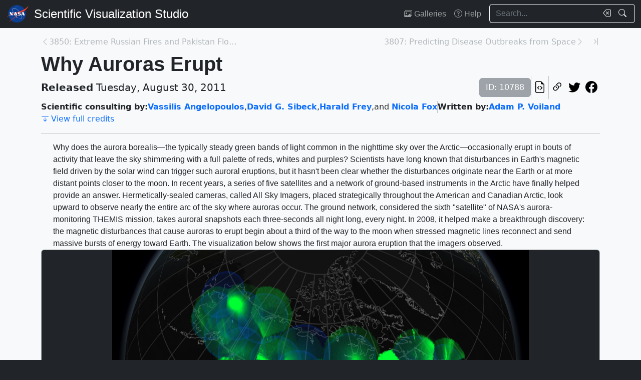

--- FILE ---
content_type: text/html; charset=utf-8
request_url: https://svs.gsfc.nasa.gov/10788/
body_size: 52406
content:






<!DOCTYPE html>
<html lang="en">
	<head>
		<!-- Meta info -->
		<meta charset="UTF-8">
		<meta name="language" content="english">
		<meta name="viewport" content="width=device-width, initial-scale=1.0, shrink-to-fit=no">
		<meta name="author" content="
	
		Vassilis Angelopoulos,
	
		David G. Sibeck,
	
		Harald Frey,
	
		Nicola Fox,
	
		 and Adam P. Voiland
	
">
		<meta
			name="description"
			content="Why does the aurora borealis—the typically steady green bands of light common in the nighttime sky over the Arctic—occasionally erupt in bouts of activity that leave the sky shimmering with a full palette of reds, whites and purples? Scientists have long known that disturbances in Earth&#x27;s magnetic field driven by the solar wind can trigger such auroral eruptions, but it hasn&#x27;t been clear whether the disturbances originate near the Earth or at more distant points closer to the moon. In recent years, a series of five satellites and a network of ground-based instruments in the Arctic have finally helped provide an answer. Hermetically-sealed cameras, called All Sky Imagers, placed strategically throughout the American and Canadian Arctic, look upward to observe nearly the entire arc of the sky where auroras occur. The ground network, considered the sixth &quot;satellite&quot; of NASA&#x27;s aurora-monitoring THEMIS mission, takes auroral snapshots each three-seconds all night long, every night. In 2008, it helped make a breakthrough discovery: the magnetic disturbances that cause auroras to erupt begin about a third of the way to the moon when stressed magnetic lines reconnect and send massive bursts of energy toward Earth. The visualization below shows the first major aurora eruption that the imagers observed. || "
		>
		<meta
			name="keywords"
			content="NASA, SVS, Scientific Visualization Studio, Scientific Visualization, App"
		>

		<!-- Open graph protocol properties --> 
		<meta property="og:title" content="NASA Scientific Visualization Studio | Why Auroras Erupt">
		<meta property="og:type" content="article">
		<meta property="og:image" content="/vis/a010000/a010700/a010788/ASInew0942_1024x576.jpg">
		<meta property="og:description" content="Why does the aurora borealis—the typically steady green bands of light common in the nighttime sky over the Arctic—occasionally erupt in bouts of activity that leave the sky shimmering with a full palette of reds, whites and purples? Scientists have long known that disturbances in Earth&#x27;s magnetic field driven by the solar wind can trigger such auroral eruptions, but it hasn&#x27;t been clear whether the disturbances originate near the Earth or at more distant points closer to the moon. In recent years, a series of five satellites and a network of ground-based instruments in the Arctic have finally helped provide an answer. Hermetically-sealed cameras, called All Sky Imagers, placed strategically throughout the American and Canadian Arctic, look upward to observe nearly the entire arc of the sky where auroras occur. The ground network, considered the sixth &quot;satellite&quot; of NASA&#x27;s aurora-monitoring THEMIS mission, takes auroral snapshots each three-seconds all night long, every night. In 2008, it helped make a breakthrough discovery: the magnetic disturbances that cause auroras to erupt begin about a third of the way to the moon when stressed magnetic lines reconnect and send massive bursts of energy toward Earth. The visualization below shows the first major aurora eruption that the imagers observed. || ">
		
	<meta property="article:published_time" content="2011-08-30T00:00:00-04:00">
	<meta property="article:modified_time" content="2023-05-03T13:53:39.923367-04:00">
	
	
	
	
		<meta property="article:author" content="Vassilis Angelopoulos">
	
		<meta property="article:author" content="David G. Sibeck">
	
		<meta property="article:author" content="Harald Frey">
	
		<meta property="article:author" content="Nicola Fox">
	
		<meta property="article:author" content="Adam P. Voiland">
	
	
	
		<meta property="article:tag" content="App">
	

		
		<meta property="og:url" content="https://svs.gsfc.nasa.gov/10788/">
		<meta property="og:locale" content="en_US">
		<meta property="og:site_name" content="NASA Scientific Visualization Studio">

		<!-- json-ld properties -->
		<script type="application/ld+json">
			{"@context": "http://schema.org", "@type": "Article", "headline": "Why Auroras Erupt", "url": "https://svs.gsfc.nasa.gov/10788/", "thumbnailUrl": "/vis/a010000/a010700/a010788/ASInew0942_1024x576.jpg", "datePublished": "2011-08-30T00:00:00-04:00", "articleSection": "Produced Video", "creator": ["Vassilis Angelopoulos","David G. Sibeck","Harald Frey","Nicola Fox","Adam P. Voiland"], "keywords": ["App"]}
		</script>

		<!-- Icons -->
		<link rel="icon" sizes="16x16" type="image/png" href="https://nasa.gov/wp-content/plugins/nasa-hds-core-setup/assets/favicons/favicon-16x16.png">
		<link rel="icon" sizes="32x32" type="image/png" href="https://nasa.gov/wp-content/plugins/nasa-hds-core-setup/assets/favicons/favicon-32x32.png">
		<link rel="icon" sizes="57x57" type="image/png" href="https://nasa.gov/wp-content/plugins/nasa-hds-core-setup/assets/favicons/favicon-57x57.png">
		<link rel="icon" sizes="76x76" type="image/png" href="https://nasa.gov/wp-content/plugins/nasa-hds-core-setup/assets/favicons/favicon-76x76.png">
		<link rel="icon" sizes="96x96" type="image/png" href="https://nasa.gov/wp-content/plugins/nasa-hds-core-setup/assets/favicons/favicon-96x96.png">
		<link rel="icon" sizes="128x128" type="image/png" href="https://nasa.gov/wp-content/plugins/nasa-hds-core-setup/assets/favicons/favicon-128x128.png">
		<link rel="icon" sizes="192x192" type="image/png" href="https://nasa.gov/wp-content/plugins/nasa-hds-core-setup/assets/favicons/favicon-192x192.png">
		<link rel="icon" sizes="196x196" type="image/png" href="https://nasa.gov/wp-content/plugins/nasa-hds-core-setup/assets/favicons/favicon-196x196.png">
		<link rel="icon" sizes="228x228" type="image/png" href="https://nasa.gov/wp-content/plugins/nasa-hds-core-setup/assets/favicons/favicon-228x228.png">

		<!-- Tab title -->
		<title>NASA SVS | Why Auroras Erupt</title>

		<!-- Resources -->
		<script
			src="https://cdn.jsdelivr.net/npm/jquery@3.6.0/dist/jquery.min.js"
			onerror="document.write(`<script src='/static/svs/js/jquery-3.6.0.min.js'>\x3C/script>`)"
		>
		</script>
		<script
			src="https://cdn.jsdelivr.net/npm/underscore@1.13.6/underscore-min.min.js"
			onerror="document.write(`<script src='/static/svs/js/underscore-umd-min.js'>\x3C/script>`)"
		>
		</script>
		
	


		<!-- Stylesheets -->
		<link href="/static/svs/css/bootstrap.min.css" rel="stylesheet">
		<link href="/static/svs/css/bootstrap-icons.min.css" rel="stylesheet">
		<link href="/static/svs/css/style.css" rel="stylesheet">
		
	<link href="/static/detailspage/css/detailspage.css" rel="stylesheet">

	</head>
	<body>
		<header>
			<!-- Top navigation bar -->
			<nav id="top-navbar" class="navbar navbar-expand-md navbar-dark position-fixed">
				<div class="container-fluid">
					<!-- NASA brand -->
					<a class="navbar-brand p-0 m-0" href="https://www.nasa.gov/">
						<img
							src="/static/svs/images/nasa-meatball.svg"
							alt="NASA Logo"
							height="40px"
						>
					</a>

					<span class="d-flex flex-nowrap overflow-hidden">
						
							<!-- SVS brand -->
							<a class="navbar-brand py-0 px-2 m-0 svs-brand svs-brand-svs" href="/">Scientific Visualization Studio</a>
						

						
							
						
					</span>

					<!-- Toggle button for collapsed navbar links -->
					<button
						class="navbar-toggler ms-auto"
						type="button"
						data-bs-toggle="offcanvas"
						data-bs-target="#navbar-offcanvas"
						aria-controls="navbar-offcanvas"
						aria-expanded="false"
						aria-label="Toggle navigation"
					>
						<span class="navbar-toggler-icon"></span>
					</button>

					<!-- Nav links + search box -->
					<div class="offcanvas offcanvas-end text-bg-dark flex-shrink-0 flex-grow-1" id="navbar-offcanvas">
						<div class="offcanvas-header position-absolute top-0 end-0">
							<button type="button" class="btn-close btn-close-white p-3" data-bs-dismiss="offcanvas" aria-label="Close"></button>
						</div>
						<div class="offcanvas-body">
							<ul class="navbar-nav ms-auto justify-content-end">
								<!-- Nav links -->
								
									
										
									
									<li class="nav-item">
										<a class="nav-link" href="/gallery/the-galleries/"><span class="bi bi-images" aria-hidden="true"></span> Galleries</a>
									</li>
									<li class="nav-item">
										<a class="nav-link" href="/help/"><span class="bi bi-question-circle" aria-hidden="true"></span> Help</a>
									</li>
								
								
								
								
									<!-- Search box -->
									<form id="navbar_search_form" class="ps-0 ps-md-2" role="search" action="/search" method="get">
										<div class="input-group flex-nowrap w-100">
	
		
		<input
			type="text"
			id="navbar_search_box"
			class="form-control ckempty border border-end-0  text-light bg-dark border-light"
			name="search"
			value=""
			placeholder="Search..."
			aria-label="Search..."
		>
		<label
			for="navbar_search_box"
			class="visually-hidden"
		>
			Search
		</label>
		<button
			id="navbar_search_box_clear"
			type="reset"
			class="btn btn-primary border-start-0 border border-end-0 pe-1 bg-dark border-light"
			title="Clear search text"
			aria-label="Clear search text"
			
			onclick="$('#navbar_search_box').val('')"
			
		>
			<span
				class="bi bi-backspace text-light"
				aria-hidden="true"
			> </span>
		</button>
		<button
			id="navbar_search_box_submit"
			type="submit"
			title="Search!"
			aria-label="Search!"
			class="btn btn-primary border border-start-0 pe-3 bg-dark border-light"
		>
			<span
				class="bi bi-search text-light"
				aria-hidden="true"
			> </span>
		</button>
	
</div>

									</form>
								
							</ul>
						</div>
					</div>
				</div>
			</nav>
		</header>
		<main class="flex-fill">
			<div id="alerts" class="position-fixed w-100 p-2" style="z-index: 999">
				
					


				
				
					
				
			</div>
			<div id="main-container" class="position-relative vstack container-md py-2">
				
	<article class="mt-2">
		<!-- Header (Title, release date, etc.) -->
		<section class="position-relative">
			<!-- Navigation line -->
			<nav class="row mb-2">
				<div class="w-100 d-flex">
					
						
							<span class="bi bi-chevron-left text-muted opacity-50" aria-hidden="true"></span>
						
						<a
							href="/3850"
							class="me-auto link text-muted opacity-50 text-truncate"
							style="max-width: 30vw"
							aria-label="Previous page"
						>
							3850: Extreme Russian Fires and Pakistan Floods Li...
						</a>
					
					
						<a
							href="/3807"
							class="ms-auto link text-muted opacity-50 text-truncate"
							style="max-width: 30vw"
							aria-label="Next page"
						>
							3807: Predicting Disease Outbreaks from Space
						</a>
						
						
							<span class="bi bi-chevron-right text-muted opacity-50" aria-hidden="true"></span>
						
					
					
						<a
							href="/5603"
							class="link text-muted opacity-50 ms-3"
							aria-label="Newest page"
						><span class="bi bi-chevron-bar-right" aria-hidden="true"></span></a>
					
				</div>
			</nav>

			<!-- Alerts -->
			
			
			

			<!-- Title -->
			<div class="row">
				<h1 id="title" class="mb-0">Why Auroras Erupt</h1>
			</div>

			<!-- Release date + ID + social media icons -->
			<div class="row">
				<div class="hstack flex-wrap align-items-center">
					<ul class="list-unstyled vstack gap-1 mb-1 justify-content-center">
						
						
							<li class="mb-0 fs-5"><b>Released</b> Tuesday, August 30, 2011</li>
						
						
					</ul>
					<div>
						<ul class="list-unstyled hstack gap-2 mb-1">
							<li>
								<span class="btn btn-secondary disabled">ID: 10788</span>
							</li>
							<li class="vr"></li>
							

							<li>
								<a
									href="/api/10788"
									target="_blank"
									class="btn btn-light btn-sm px-1"
									title="View this page in our API"
								> <span class="bi bi-file-earmark-code fs-4" aria-hidden="true"></span> </a>
							</li>
							<li class="vr"></li>
							

<li>
	


	<button
		type="button"
		class="svs-copy-link-to-this-page-button btn btn-light px-1 py-0 fs-4"
		title="Copy a link to this page"
		tabindex="0"
		aria-label="Copy a link to this page"
		data-copy-url="https://svs.gsfc.nasa.gov/10788/"
		data-bs-title="Copied!"
		data-bs-trigger="manual"
	><span class="bi bi-link-45deg" aria-hidden="true"></span></button>


</li>
<li>
	<a
		href="https://twitter.com/intent/tweet"
		target="_blank"
		class="btn btn-light btn-sm px-1"
		title="Share this page on Twitter"
	> <span class="bi bi-twitter fs-4" aria-hidden="true"></span> </a>
</li>
<li>
	 <a
	href="https://www.facebook.com/share.php?u=https%3A//svs.gsfc.nasa.gov/10788/%3F"
	target="_blank"
	class="btn btn-light btn-sm px-1"
	title="Share this page on Facebook"
> <span class="bi bi-facebook fs-4" aria-hidden="true"></span> </a>
</li>

						</ul>
					</div>
				</div>
			</div>

			<!-- Main credits -->
			<div class="row">
				<div class="hstack flex-wrap gap-3">
					


	<ul class="hstack list-unstyled gap-1 mb-0 hide-last-vr flex-wrap">
		
			
				<li>
					<ul class="hstack list-unstyled gap-1 mb-0 flex-wrap">
						
							<li class="fw-bold">
								Scientific consulting by:
							</li>
						
						
							
								<li>
									<a href="/search?people=Vassilis%20Angelopoulos" class="link fw-bold">Vassilis Angelopoulos</a>,
								</li>
							
								<li>
									<a href="/search?people=David%20G.%20Sibeck" class="link fw-bold">David G. Sibeck</a>,
								</li>
							
								<li>
									<a href="/search?people=Harald%20Frey" class="link fw-bold">Harald Frey</a>,
								</li>
							
								<li>
									 and <a href="/search?people=Nicola%20Fox" class="link fw-bold">Nicola Fox</a>
								</li>
							
						
					</ul>
				</li>
				<li class="vr" aria-hidden="true">
				</li>
			
		
			
				<li>
					<ul class="hstack list-unstyled gap-1 mb-0 flex-wrap">
						
							<li class="fw-bold">
								Written by:
							</li>
						
						
							
								<li>
									<a href="/search?people=Adam%20P.%20Voiland" class="link fw-bold">Adam P. Voiland</a>
								</li>
							
						
					</ul>
				</li>
				<li class="vr" aria-hidden="true">
				</li>
			
		
	</ul>

 <a href="#section_credits" class="link" onclick="$('#section_credits')[0].scrollTo({behavior: 'smooth'})"><span class="bi bi-arrow-bar-down me-1" aria-hidden="true"></span>View full credits</a>
				</div>
			</div>
			<hr>
		</section>

		
		
			<!-- Media groups -->
			<div class="vstack gap-3">
				
					
						

<section id="media_group_351399" ><div class="px-0 px-md-3 px-lg-4 mb-0-last-p"><!-- Description --><p>Why does the aurora borealis&mdash;the typically steady green bands of light common in the nighttime sky over the Arctic&mdash;occasionally erupt in bouts of activity that leave the sky shimmering with a full palette of reds, whites and purples? Scientists have long known that disturbances in Earth's magnetic field driven by the solar wind can trigger such auroral eruptions, but it hasn't been clear whether the disturbances originate near the Earth or at more distant points closer to the moon. In recent years, a series of five satellites and a network of ground-based instruments in the Arctic have finally helped provide an answer. Hermetically-sealed cameras, called All Sky Imagers, placed strategically throughout the American and Canadian Arctic, look upward to observe nearly the entire arc of the sky where auroras occur. The ground network, considered the sixth "satellite" of NASA's aurora-monitoring THEMIS mission, takes auroral snapshots each three-seconds all night long, every night. In 2008, it helped make a breakthrough discovery: the magnetic disturbances that cause auroras to erupt begin about a third of the way to the moon when stressed magnetic lines reconnect and send massive bursts of energy toward Earth. The visualization below shows the first major aurora eruption that the imagers observed.</p></div></section>

					
				
					
						

<section id="media_group_351400" ><div class="card bg-gray-300 position-relative rounded overflow-hidden p-0"><!-- Content --><div class="card-body p-0"><div class="d-flex justify-content-center position-relative bg-dark"><!-- Image --><picture><source
						srcset="/vis/a010000/a010700/a010788/ASInew0942_1280x720.jpg"
						type="image/jpeg"
					><source
						srcset="/vis/a010000/a010700/a010788/ASInew0942_1024x576.jpg"
						type="image/jpeg"
					><source
						srcset="/vis/a010000/a010700/a010788/ASInew0942_1024x576_web.png"
						type="image/png"
					><source
						srcset="/vis/a010000/a010700/a010788/ASInew0942_1024x576_thm.png"
						type="image/png"
					><img
					class="img-fluid w-100"
					style="min-height: 20vh; max-height: 65vh;"
					src="/static/svs/images/no_preview_web_black.png"
					title="Why do some auroras shimmer and dance with vibrant colors?"
					alt="Why do some auroras shimmer and dance with vibrant colors?"
					loading="lazy"
					type="image/png"
				></picture></div><div class="p-2 p-md-3 mb-0-last-p clearfix"><div class="hstack gap-2 flex-wrap flex-lg-nowrap float-end"><ul class="hstack list-unstyled ms-auto gap-2 flex-shrink-0 mb-0"><li><button
		type="button"
		class="svs-copy-link-to-this-page-button btn btn-light px-1 py-0 fs-4 bg-transparent border-0"
		title="Copy a link to this media item"
		tabindex="0"
		aria-label="Copy a link to this media item"
		data-copy-url="{ current_url }#media_group_351400"
		data-bs-title="Copied!"
		data-bs-trigger="manual"
	><span class="bi bi-link-45deg" aria-hidden="true"></span></button></li></ul><div class="vr"></div><!-- Download Options --><div class="dropdown flex-shrink-0"><button
		class="btn btn-sm btn-secondary dropdown-toggle text-wrap"
		data-bs-toggle="dropdown"
		aria-expanded="false"
		data-bs-popper-config='{"strategy":"fixed"}'
	><span class="bi bi-download me-1" aria-hidden="true"></span> Download
	</button><ul id="media_group_351400_download" class="dropdown-menu dropdown-menu-dark"><li id="media_group_351400_images_download" class="dropdown-header"><h6 class="mb-0">Images</h6></li><li><a id="media_group_351400_download_images_0" class="dropdown-item" href="/vis/a010000/a010700/a010788/ASInew0942_1280x720.jpg" target="_blank">
									ASInew0942_1280x720.jpg (1280x720) [224.2 KB]
								</a></li><li><a id="media_group_351400_download_images_1" class="dropdown-item" href="/vis/a010000/a010700/a010788/ASInew0942_1024x576.jpg" target="_blank">
									ASInew0942_1024x576.jpg (1024x576) [162.4 KB]
								</a></li><li><a id="media_group_351400_download_images_2" class="dropdown-item" href="/vis/a010000/a010700/a010788/ASInew0942_1024x576_web.png" target="_blank">
									ASInew0942_1024x576_web.png (320x180) [219.7 KB]
								</a></li><li><a id="media_group_351400_download_images_3" class="dropdown-item" href="/vis/a010000/a010700/a010788/ASInew0942_1024x576_thm.png" target="_blank">
									ASInew0942_1024x576_thm.png (80x40) [16.5 KB]
								</a></li><li><hr class="dropdown-divider"></li></ul></div></div><!-- Description --><p>Why do some auroras shimmer and dance with vibrant colors?</p></div></div></div></section>

					
				
					
						

<section id="media_group_351401" ><div class="card bg-gray-300 position-relative rounded overflow-hidden p-0"><!-- Content --><div class="card-body p-0"><div class="d-flex justify-content-center position-relative bg-dark"><!-- Video player --><video
				controls
				poster="/vis/a010000/a010700/a010788/ASInew1285_1024x576.jpg"
				preload="metadata"
				class="img-fluid w-100"
				style="min-height: 20vh; max-height: 65vh;"
			><source
						src="/vis/a010000/a010700/a010788/3590_THEMIS-ASI_Nights-ProRes-540-MASTER_high.mp4"
						type="video/mp4"
					><source
						src="/vis/a010000/a010700/a010788/3590_THEMIS-ASI_Nights-ProRes-540-MASTER_high.webmhd.webm"
						type="video/webm"
					><p class="text-white">
					Overlapping fields of view from ground-based sky imagers piece together erupting aurora during a night in February 2008.
				</p></video></div><div class="p-2 p-md-3 mb-0-last-p clearfix"><div class="hstack gap-2 flex-wrap flex-lg-nowrap float-end"><ul class="hstack list-unstyled ms-auto gap-2 flex-shrink-0 mb-0"><li><button
		type="button"
		class="svs-copy-link-to-this-page-button btn btn-light px-1 py-0 fs-4 bg-transparent border-0"
		title="Copy a link to this media item"
		tabindex="0"
		aria-label="Copy a link to this media item"
		data-copy-url="{ current_url }#media_group_351401"
		data-bs-title="Copied!"
		data-bs-trigger="manual"
	><span class="bi bi-link-45deg" aria-hidden="true"></span></button></li></ul><div class="vr"></div><!-- Download Options --><div class="dropdown flex-shrink-0"><button
		class="btn btn-sm btn-secondary dropdown-toggle text-wrap"
		data-bs-toggle="dropdown"
		aria-expanded="false"
		data-bs-popper-config='{"strategy":"fixed"}'
	><span class="bi bi-download me-1" aria-hidden="true"></span> Download
	</button><ul id="media_group_351401_download" class="dropdown-menu dropdown-menu-dark"><li id="media_group_351401_movies_download" class="dropdown-header"><h6 class="mb-0">Movies</h6></li><li><a id="media_group_351401_download_movies_0" class="dropdown-item" href="/vis/a010000/a010700/a010788/3590_THEMIS-ASI_Nights-ProRes-540-MASTER_high.mp4" target="_blank">
									3590_THEMIS-ASI_Nights-ProRes-540-MASTER_high.mp4 (960x540) [5.0 MB]
								</a></li><li><a id="media_group_351401_download_movies_1" class="dropdown-item" href="/vis/a010000/a010700/a010788/3590_THEMIS-ASI_Nights-ProRes-540-MASTER_high.webmhd.webm" target="_blank">
									3590_THEMIS-ASI_Nights-ProRes-540-MASTER_high.webmhd.webm (960x540) [5.0 MB]
								</a></li><li><hr class="dropdown-divider"></li><li id="media_group_351401_images_download" class="dropdown-header"><h6 class="mb-0">Images</h6></li><li><a id="media_group_351401_download_images_0" class="dropdown-item" href="/vis/a010000/a010700/a010788/ASInew1285_1024x576.jpg" target="_blank">
									ASInew1285_1024x576.jpg (1024x576) [161.1 KB]
								</a></li><li><a id="media_group_351401_download_images_1" class="dropdown-item" href="/vis/a010000/a010700/a010788/ASInew1285_1280x720.jpg" target="_blank">
									ASInew1285_1280x720.jpg (1280x720) [224.6 KB]
								</a></li><li><hr class="dropdown-divider"></li><li id="media_group_351401_files_download" class="dropdown-header"><h6 class="mb-0">Files</h6></li><li><a id="media_group_351401_download_files_0" class="dropdown-item" href="/vis/a010000/a010700/a010788/a010788_iPad_movie_3590_THEMIS-ASI_Nights-ProRes-540-MASTER/3590_THEMIS-ASI_Nights-ProRes-540-MASTER.m3u8" target="_blank">
									3590_THEMIS-ASI_Nights-ProRes-540-MASTER.m3u8 [422 bytes]
								</a></li><li><hr class="dropdown-divider"></li></ul></div></div><!-- Description --><p>Overlapping fields of view from ground-based sky imagers piece together erupting aurora during a night in February 2008.</p></div></div></div></section>

					
				
					
						

<section id="media_group_351402" ><div class="card bg-gray-300 position-relative rounded overflow-hidden p-0"><!-- Content --><div class="card-body p-0"><div class="d-flex justify-content-center position-relative bg-dark"><!-- Image --><picture><source
						srcset="/vis/a010000/a010700/a010788/green_aurora_1024x576.jpg"
						type="image/jpeg"
					><source
						srcset="/vis/a010000/a010700/a010788/green_aurora_1024x576_web.png"
						type="image/png"
					><img
					class="img-fluid w-100"
					style="min-height: 20vh; max-height: 65vh;"
					src="/static/svs/images/no_preview_web_black.png"
					title="Most auroras, such as this arc of light observed in Alaska, glow with a greenish color."
					alt="Most auroras, such as this arc of light observed in Alaska, glow with a greenish color."
					loading="lazy"
					type="image/png"
				></picture></div><div class="p-2 p-md-3 mb-0-last-p clearfix"><div class="hstack gap-2 flex-wrap flex-lg-nowrap float-end"><ul class="hstack list-unstyled ms-auto gap-2 flex-shrink-0 mb-0"><li><button
		type="button"
		class="svs-copy-link-to-this-page-button btn btn-light px-1 py-0 fs-4 bg-transparent border-0"
		title="Copy a link to this media item"
		tabindex="0"
		aria-label="Copy a link to this media item"
		data-copy-url="{ current_url }#media_group_351402"
		data-bs-title="Copied!"
		data-bs-trigger="manual"
	><span class="bi bi-link-45deg" aria-hidden="true"></span></button></li></ul><div class="vr"></div><!-- Download Options --><div class="dropdown flex-shrink-0"><button
		class="btn btn-sm btn-secondary dropdown-toggle text-wrap"
		data-bs-toggle="dropdown"
		aria-expanded="false"
		data-bs-popper-config='{"strategy":"fixed"}'
	><span class="bi bi-download me-1" aria-hidden="true"></span> Download
	</button><ul id="media_group_351402_download" class="dropdown-menu dropdown-menu-dark"><li id="media_group_351402_images_download" class="dropdown-header"><h6 class="mb-0">Images</h6></li><li><a id="media_group_351402_download_images_0" class="dropdown-item" href="/vis/a010000/a010700/a010788/green_aurora_1024x576.jpg" target="_blank">
									green_aurora_1024x576.jpg (1024x576) [148.8 KB]
								</a></li><li><a id="media_group_351402_download_images_1" class="dropdown-item" href="/vis/a010000/a010700/a010788/green_aurora_1024x576_web.png" target="_blank">
									green_aurora_1024x576_web.png (320x180) [281.5 KB]
								</a></li><li><hr class="dropdown-divider"></li></ul></div></div><!-- Description --><p>Most auroras, such as this arc of light observed in Alaska, glow with a greenish color.</p></div></div></div></section>

					
				
					
						

<section id="media_group_351403" ><div class="card bg-gray-300 position-relative rounded overflow-hidden p-0"><!-- Content --><div class="card-body p-0"><div class="d-flex justify-content-center position-relative bg-dark"><!-- Image --><picture><source
						srcset="/vis/a010000/a010700/a010788/coloraurora_1024x576.jpg"
						type="image/jpeg"
					><source
						srcset="/vis/a010000/a010700/a010788/coloraurora_1024x576_web.png"
						type="image/png"
					><img
					class="img-fluid w-100"
					style="min-height: 20vh; max-height: 65vh;"
					src="/static/svs/images/no_preview_web_black.png"
					title="Occasionally auroras burst into a full suite of red, purple, and yellow tones."
					alt="Occasionally auroras burst into a full suite of red, purple, and yellow tones."
					loading="lazy"
					type="image/png"
				></picture></div><div class="p-2 p-md-3 mb-0-last-p clearfix"><div class="hstack gap-2 flex-wrap flex-lg-nowrap float-end"><ul class="hstack list-unstyled ms-auto gap-2 flex-shrink-0 mb-0"><li><button
		type="button"
		class="svs-copy-link-to-this-page-button btn btn-light px-1 py-0 fs-4 bg-transparent border-0"
		title="Copy a link to this media item"
		tabindex="0"
		aria-label="Copy a link to this media item"
		data-copy-url="{ current_url }#media_group_351403"
		data-bs-title="Copied!"
		data-bs-trigger="manual"
	><span class="bi bi-link-45deg" aria-hidden="true"></span></button></li></ul><div class="vr"></div><!-- Download Options --><div class="dropdown flex-shrink-0"><button
		class="btn btn-sm btn-secondary dropdown-toggle text-wrap"
		data-bs-toggle="dropdown"
		aria-expanded="false"
		data-bs-popper-config='{"strategy":"fixed"}'
	><span class="bi bi-download me-1" aria-hidden="true"></span> Download
	</button><ul id="media_group_351403_download" class="dropdown-menu dropdown-menu-dark"><li id="media_group_351403_images_download" class="dropdown-header"><h6 class="mb-0">Images</h6></li><li><a id="media_group_351403_download_images_0" class="dropdown-item" href="/vis/a010000/a010700/a010788/coloraurora_1024x576.jpg" target="_blank">
									coloraurora_1024x576.jpg (1024x576) [106.9 KB]
								</a></li><li><a id="media_group_351403_download_images_1" class="dropdown-item" href="/vis/a010000/a010700/a010788/coloraurora_1024x576_web.png" target="_blank">
									coloraurora_1024x576_web.png (320x180) [248.7 KB]
								</a></li><li><hr class="dropdown-divider"></li></ul></div></div><!-- Description --><p>Occasionally auroras burst into a full suite of red, purple, and yellow tones.</p></div></div></div></section>

					
				
					
						

<section id="media_group_351404" ><div class="card bg-gray-300 position-relative rounded overflow-hidden p-0"><!-- Content --><div class="card-body p-0"><div class="d-flex justify-content-center position-relative bg-dark"><!-- Image --><picture><source
						srcset="/vis/a010000/a010700/a010788/InstrumentMap_1280x720.jpg"
						type="image/jpeg"
					><source
						srcset="/vis/a010000/a010700/a010788/Intrument_Map_1920x1080.jpg"
						type="image/jpeg"
					><source
						srcset="/vis/a010000/a010700/a010788/InstrumentMap_1024x576.jpg"
						type="image/jpeg"
					><source
						srcset="/vis/a010000/a010700/a010788/InstrumentMap_1024x576_web.png"
						type="image/png"
					><img
					class="img-fluid w-100"
					style="min-height: 20vh; max-height: 65vh;"
					src="/static/svs/images/no_preview_web_black.png"
					title="The circles show the portion of the sky each instrument can monitor, as well as the portion of the atmosphere visible from any one location."
					alt="The circles show the portion of the sky each instrument can monitor, as well as the portion of the atmosphere visible from any one location."
					loading="lazy"
					type="image/png"
				></picture></div><div class="p-2 p-md-3 mb-0-last-p clearfix"><div class="hstack gap-2 flex-wrap flex-lg-nowrap float-end"><ul class="hstack list-unstyled ms-auto gap-2 flex-shrink-0 mb-0"><li><button
		type="button"
		class="svs-copy-link-to-this-page-button btn btn-light px-1 py-0 fs-4 bg-transparent border-0"
		title="Copy a link to this media item"
		tabindex="0"
		aria-label="Copy a link to this media item"
		data-copy-url="{ current_url }#media_group_351404"
		data-bs-title="Copied!"
		data-bs-trigger="manual"
	><span class="bi bi-link-45deg" aria-hidden="true"></span></button></li></ul><div class="vr"></div><!-- Download Options --><div class="dropdown flex-shrink-0"><button
		class="btn btn-sm btn-secondary dropdown-toggle text-wrap"
		data-bs-toggle="dropdown"
		aria-expanded="false"
		data-bs-popper-config='{"strategy":"fixed"}'
	><span class="bi bi-download me-1" aria-hidden="true"></span> Download
	</button><ul id="media_group_351404_download" class="dropdown-menu dropdown-menu-dark"><li id="media_group_351404_images_download" class="dropdown-header"><h6 class="mb-0">Images</h6></li><li><a id="media_group_351404_download_images_0" class="dropdown-item" href="/vis/a010000/a010700/a010788/InstrumentMap_1280x720.jpg" target="_blank">
									InstrumentMap_1280x720.jpg (1280x720) [215.4 KB]
								</a></li><li><a id="media_group_351404_download_images_1" class="dropdown-item" href="/vis/a010000/a010700/a010788/Intrument_Map_1920x1080.jpg" target="_blank">
									Intrument_Map_1920x1080.jpg (1920x1080) [1.3 MB]
								</a></li><li><a id="media_group_351404_download_images_2" class="dropdown-item" href="/vis/a010000/a010700/a010788/InstrumentMap_1024x576.jpg" target="_blank">
									InstrumentMap_1024x576.jpg (1024x576) [158.4 KB]
								</a></li><li><a id="media_group_351404_download_images_3" class="dropdown-item" href="/vis/a010000/a010700/a010788/InstrumentMap_1024x576_web.png" target="_blank">
									InstrumentMap_1024x576_web.png (320x180) [227.4 KB]
								</a></li><li><hr class="dropdown-divider"></li></ul></div></div><!-- Description --><p>The circles show the portion of the sky each instrument can monitor, as well as the portion of the atmosphere visible from any one location.</p></div></div></div></section>

					
				
					
						

<section id="media_group_351405" ><div class="card bg-gray-300 position-relative rounded overflow-hidden p-0"><!-- Content --><div class="card-body p-0"><div class="d-flex justify-content-center position-relative bg-dark"><!-- Image --><picture><source
						srcset="/vis/a010000/a010700/a010788/ASInew1422_1280x720.jpg"
						type="image/jpeg"
					><source
						srcset="/vis/a010000/a010700/a010788/ASInew1422_1024x576.jpg"
						type="image/jpeg"
					><source
						srcset="/vis/a010000/a010700/a010788/ASInew1422_1024x576_web.png"
						type="image/png"
					><img
					class="img-fluid w-100"
					style="min-height: 20vh; max-height: 65vh;"
					src="/static/svs/images/no_preview_web_black.png"
					title="The cameras require dark areas free of obstructions, but as seen by streaks in the seventh circle to the left, sometimes trees get in the way."
					alt="The cameras require dark areas free of obstructions, but as seen by streaks in the seventh circle to the left, sometimes trees get in the way."
					loading="lazy"
					type="image/png"
				></picture></div><div class="p-2 p-md-3 mb-0-last-p clearfix"><div class="hstack gap-2 flex-wrap flex-lg-nowrap float-end"><ul class="hstack list-unstyled ms-auto gap-2 flex-shrink-0 mb-0"><li><button
		type="button"
		class="svs-copy-link-to-this-page-button btn btn-light px-1 py-0 fs-4 bg-transparent border-0"
		title="Copy a link to this media item"
		tabindex="0"
		aria-label="Copy a link to this media item"
		data-copy-url="{ current_url }#media_group_351405"
		data-bs-title="Copied!"
		data-bs-trigger="manual"
	><span class="bi bi-link-45deg" aria-hidden="true"></span></button></li></ul><div class="vr"></div><!-- Download Options --><div class="dropdown flex-shrink-0"><button
		class="btn btn-sm btn-secondary dropdown-toggle text-wrap"
		data-bs-toggle="dropdown"
		aria-expanded="false"
		data-bs-popper-config='{"strategy":"fixed"}'
	><span class="bi bi-download me-1" aria-hidden="true"></span> Download
	</button><ul id="media_group_351405_download" class="dropdown-menu dropdown-menu-dark"><li id="media_group_351405_images_download" class="dropdown-header"><h6 class="mb-0">Images</h6></li><li><a id="media_group_351405_download_images_0" class="dropdown-item" href="/vis/a010000/a010700/a010788/ASInew1422_1280x720.jpg" target="_blank">
									ASInew1422_1280x720.jpg (1280x720) [226.3 KB]
								</a></li><li><a id="media_group_351405_download_images_1" class="dropdown-item" href="/vis/a010000/a010700/a010788/ASInew1422_1024x576.jpg" target="_blank">
									ASInew1422_1024x576.jpg (1024x576) [162.2 KB]
								</a></li><li><a id="media_group_351405_download_images_2" class="dropdown-item" href="/vis/a010000/a010700/a010788/ASInew1422_1024x576_web.png" target="_blank">
									ASInew1422_1024x576_web.png (320x180) [236.8 KB]
								</a></li><li><hr class="dropdown-divider"></li></ul></div></div><!-- Description --><p>The cameras require dark areas free of obstructions, but as seen by streaks in the seventh circle to the left, sometimes trees get in the way.</p></div></div></div></section>

					
				
					
						

<section id="media_group_351406" ><div class="card bg-gray-300 position-relative rounded overflow-hidden p-0"><!-- Content --><div class="card-body p-0"><div class="d-flex justify-content-center position-relative bg-dark"><!-- Video player --><video
				controls
				poster="/vis/a010000/a010700/a010788/Recon2_1708x918.jpg"
				preload="metadata"
				class="img-fluid w-100"
				style="min-height: 20vh; max-height: 65vh;"
			><source
						src="/vis/a010000/a010700/a010788/THEMIS_540_MASTER_high.mp4"
						type="video/mp4"
					><source
						src="/vis/a010000/a010700/a010788/THEMIS_540_MASTER_high.webmhd.webm"
						type="video/webm"
					><p class="text-white">
					THEMIS satellites and ground sensors helped prove solar wind merging with magnetic field lines can spur colorful eruptions.
				</p></video></div><div class="p-2 p-md-3 mb-0-last-p clearfix"><div class="hstack gap-2 flex-wrap flex-lg-nowrap float-end"><ul class="hstack list-unstyled ms-auto gap-2 flex-shrink-0 mb-0"><li><button
		type="button"
		class="svs-copy-link-to-this-page-button btn btn-light px-1 py-0 fs-4 bg-transparent border-0"
		title="Copy a link to this media item"
		tabindex="0"
		aria-label="Copy a link to this media item"
		data-copy-url="{ current_url }#media_group_351406"
		data-bs-title="Copied!"
		data-bs-trigger="manual"
	><span class="bi bi-link-45deg" aria-hidden="true"></span></button></li></ul><div class="vr"></div><!-- Download Options --><div class="dropdown flex-shrink-0"><button
		class="btn btn-sm btn-secondary dropdown-toggle text-wrap"
		data-bs-toggle="dropdown"
		aria-expanded="false"
		data-bs-popper-config='{"strategy":"fixed"}'
	><span class="bi bi-download me-1" aria-hidden="true"></span> Download
	</button><ul id="media_group_351406_download" class="dropdown-menu dropdown-menu-dark"><li id="media_group_351406_movies_download" class="dropdown-header"><h6 class="mb-0">Movies</h6></li><li><a id="media_group_351406_download_movies_0" class="dropdown-item" href="/vis/a010000/a010700/a010788/THEMIS_540_MASTER_high.mp4" target="_blank">
									THEMIS_540_MASTER_high.mp4 (960x540) [10.5 MB]
								</a></li><li><a id="media_group_351406_download_movies_1" class="dropdown-item" href="/vis/a010000/a010700/a010788/THEMIS_540_MASTER_high.webmhd.webm" target="_blank">
									THEMIS_540_MASTER_high.webmhd.webm (960x540) [14.6 MB]
								</a></li><li><hr class="dropdown-divider"></li><li id="media_group_351406_images_download" class="dropdown-header"><h6 class="mb-0">Images</h6></li><li><a id="media_group_351406_download_images_0" class="dropdown-item" href="/vis/a010000/a010700/a010788/Recon2_1708x918.jpg" target="_blank">
									Recon2_1708x918.jpg (1708x918) [195.6 KB]
								</a></li><li><a id="media_group_351406_download_images_1" class="dropdown-item" href="/vis/a010000/a010700/a010788/Recon2_1024x576.jpg" target="_blank">
									Recon2_1024x576.jpg (1024x576) [89.9 KB]
								</a></li><li><hr class="dropdown-divider"></li><li id="media_group_351406_files_download" class="dropdown-header"><h6 class="mb-0">Files</h6></li><li><a id="media_group_351406_download_files_0" class="dropdown-item" href="/vis/a010000/a010700/a010788/a010788_iPad_movie_THEMIS_540_MASTER/THEMIS_540_MASTER.m3u8" target="_blank">
									THEMIS_540_MASTER.m3u8 [330 bytes]
								</a></li><li><hr class="dropdown-divider"></li></ul></div></div><!-- Description --><p>THEMIS satellites and ground sensors helped prove solar wind merging with magnetic field lines can spur colorful eruptions.</p></div></div></div></section>

					
				
			</div>
			<hr>
		

		
		
			<section id="section_keywords" class="vstack gap-2">
				
					<!-- NASA science categories -->
					<ul id="nasa_science_categories" class="list-unstyled hstack flex-wrap gap-2 mb-0">
						
							<li>
								<a
									href="/search?nasa_science_categories=Earth"
									class="btn btn-primary hover-grow fw-bold"
								>
									<span class="bi bi-globe-americas me-1" aria-hidden="true"></span> Earth
								</a>
							</li>
						
							<li>
								<a
									href="/search?nasa_science_categories=Sun"
									class="btn btn-primary hover-grow fw-bold"
								>
									<span class="bi bi-sun-fill me-1" aria-hidden="true"></span> Sun
								</a>
							</li>
						
					</ul>
				

				
					<!-- Keywords -->
					<ul id="keywords" class="list-unstyled hstack flex-wrap gap-2 mb-0">
						
							<li>
								<a
									href="/search?keywords=App"
									class="btn btn-sm btn-secondary hover-grow"
								>App</a>
							</li>
						
					</ul>
				
			</section>
			<hr>
		

		
		
			<section id="section_credits">
				<h2 class="fs-3">Credits</h2>
				
					<!-- Credit header box -->
					<div class="card p-3 mb-2 mb-0-last-p">
						<p><b>Please give credit for this item to:</b><br /> NASA's Goddard Space Flight Center</p>
					</div>
				
				
					<!-- Credit list -->
					<ul class="list-unstyled vstack gap-2">
						
							<li class="row">
								<div class="col-6 col-md-4 col-lg-3 text-end">
									<h3 class="fs-6 mb-0 lh-base">
										
											Animators
										
									</h3>
								</div>
								<div class="col-6 col-md-8 col-lg-9 text-start border-start">
									<ul class="list-unstyled">
										
											<li>
												



<a href="/search/?people=Tom%20Bridgman" class="link">
		Tom Bridgman
	</a>
	
		(Global Science and Technology, Inc.)

											</li>
										
											<li>
												



<a href="/search/?people=Greg%20Shirah" class="link">
		Greg Shirah
	</a>
	
		(NASA/GSFC)
	
	
		<a href="https://orcid.org/0000-0002-7955-9573"><img
				src="/static/detailspage/images/ORCID-iD_icon_vector.svg"
				alt="ORCID logo. It consists of the text 'id' in lowercase inside of a green circle."
				title="See this person's other publications"
				class="bg-transparent"
				style="height: 1.5rem; width: 1.5rem;"
			></a>

											</li>
										
											<li>
												



<a href="/search/?people=Walt%20Feimer" class="link">
		Walt Feimer
	</a>
	
		(HTSI)

											</li>
										
									</ul>
								</div>
							</li>
						
							<li class="row">
								<div class="col-6 col-md-4 col-lg-3 text-end">
									<h3 class="fs-6 mb-0 lh-base">
										
											Producer
										
									</h3>
								</div>
								<div class="col-6 col-md-8 col-lg-9 text-start border-start">
									<ul class="list-unstyled">
										
											<li>
												



<a href="/search/?people=Rani%20Gran" class="link">
		Rani Gran
	</a>
	
		(NASA/GSFC)

											</li>
										
									</ul>
								</div>
							</li>
						
							<li class="row">
								<div class="col-6 col-md-4 col-lg-3 text-end">
									<h3 class="fs-6 mb-0 lh-base">
										
											Scientists
										
									</h3>
								</div>
								<div class="col-6 col-md-8 col-lg-9 text-start border-start">
									<ul class="list-unstyled">
										
											<li>
												



<a href="/search/?people=Vassilis%20Angelopoulos" class="link">
		Vassilis Angelopoulos
	</a>
	
		(University of California at Berkeley)

											</li>
										
											<li>
												



<a href="/search/?people=David%20G.%20Sibeck" class="link">
		David G. Sibeck
	</a>
	
		(NASA/GSFC)

											</li>
										
											<li>
												



<a href="/search/?people=Harald%20Frey" class="link">
		Harald Frey
	</a>
	
		(University of California at Berkeley)

											</li>
										
											<li>
												



<a href="/search/?people=Nicola%20Fox" class="link">
		Nicola Fox
	</a>
	
		(Johns Hopkins University/APL)

											</li>
										
									</ul>
								</div>
							</li>
						
							<li class="row">
								<div class="col-6 col-md-4 col-lg-3 text-end">
									<h3 class="fs-6 mb-0 lh-base">
										
											Writer
										
									</h3>
								</div>
								<div class="col-6 col-md-8 col-lg-9 text-start border-start">
									<ul class="list-unstyled">
										
											<li>
												



<a href="/search/?people=Adam%20P.%20Voiland" class="link">
		Adam P. Voiland
	</a>
	
		(Sigma Space Corporation)

											</li>
										
									</ul>
								</div>
							</li>
						
					</ul>
				
			</section>
			<hr>
		



		

		
		

		
		

		
		

		
		
			<!-- Related pages -->
			<section id="section_related_pages">
				

<div class="row">
	
		<!-- Related pages -->
		<div class="col-auto">
			






	
		
			<!-- Title -->
			<h2 class="fs-3">Related</h2>
		
		
		
		<div class="position-relative">
			<ul id="accordion_related_pages_related_card_gallery" class="list-unstyled hstack flex-wrap">
				<!-- Pages -->
				
					




<!-- Tile tile_details_page_3590 --><li
			id="tile_details_page_3590"
			class="tile-gallery-tile card flex-shrink-0 rounded overflow-hidden position-relative p-0 m-0"
			style="width: 320px; max-width: 80vw; flex: none;"
		><!-- Card header --><div
					id="tile_details_page_3590_header"
					class="position-relative"
				><!-- Image topper --><a
							href="/3590/"
							title="Go to this page"
							class="card-img-top bg-dark"
						><div class="ratio ratio-16x9"><img
									src="/vis/a000000/a003500/a003590/ASInew.1000.jpg"
									alt="This movie zooms in on the Earth, revealing the placement of the ASI ground stations and their sky coverage. We observe the stations coming online as the night progresses."
									style="object-fit: cover"
									loading="lazy"
								></div></a><!-- ID Badge --><span class="position-absolute top-0 start-0 badge bg-dark bg-opacity-75 fs-6 fw-normal rounded-0" style="border-bottom-right-radius: var(--bs-border-radius) !important;"> ID: 3590 </span></div><div
					id="tile_details_page_3590_body"
					class="position-absolute bottom-0 w-100"
				><!-- Type badge --><span class="start-0 badge bg-dark bg-opacity-75 fs-6 fw-normal rounded-0" style="border-top-right-radius: var(--bs-border-radius) !important;"><span class="bi bi-pie-chart-fill me-1" aria-hidden="true"></span> Visualization
							</span><!-- Card body --><div class="bg-dark bg-opacity-75 w-100 fs-6 text-white py-1 px-2"><div
								style="max-height: 225px;"
							><h3
										id="tile_details_page_3590_body_title"
										class="flex-shrink-0 mb-0 fs-6"
									><a
											href="/3590/"
											title="Go to this page"
											class="link link-light card-title overflow-hidden mb-0"
											tabindex="-1"
											style="display: -webkit-box; -webkit-box-orient: vertical; -webkit-line-clamp: 1;"
										>
											THEMIS/ASI Nights - High Resolution
										</a></h3></div></div></div></li>

				
					




<!-- Tile tile_details_page_20141 --><li
			id="tile_details_page_20141"
			class="tile-gallery-tile card flex-shrink-0 rounded overflow-hidden position-relative p-0 m-0"
			style="width: 320px; max-width: 80vw; flex: none;"
		><!-- Card header --><div
					id="tile_details_page_20141_header"
					class="position-relative"
				><!-- Image topper --><a
							href="/20141/"
							title="Go to this page"
							class="card-img-top bg-dark"
						><div class="ratio ratio-16x9"><img
									src="/vis/a020000/a020100/a020141/themisRecon.190001827_print.jpg"
									alt="THEMIS reconnection animation"
									style="object-fit: cover"
									loading="lazy"
								></div></a><!-- ID Badge --><span class="position-absolute top-0 start-0 badge bg-dark bg-opacity-75 fs-6 fw-normal rounded-0" style="border-bottom-right-radius: var(--bs-border-radius) !important;"> ID: 20141 </span></div><div
					id="tile_details_page_20141_body"
					class="position-absolute bottom-0 w-100"
				><!-- Type badge --><span class="start-0 badge bg-dark bg-opacity-75 fs-6 fw-normal rounded-0" style="border-top-right-radius: var(--bs-border-radius) !important;"><span class="bi bi-play-fill me-1" aria-hidden="true"></span> Animation
							</span><!-- Card body --><div class="bg-dark bg-opacity-75 w-100 fs-6 text-white py-1 px-2"><div
								style="max-height: 225px;"
							><h3
										id="tile_details_page_20141_body_title"
										class="flex-shrink-0 mb-0 fs-6"
									><a
											href="/20141/"
											title="Go to this page"
											class="link link-light card-title overflow-hidden mb-0"
											tabindex="-1"
											style="display: -webkit-box; -webkit-box-orient: vertical; -webkit-line-clamp: 1;"
										>
											THEMIS Sees Magnetic Reconnection
										</a></h3></div></div></div></li>

				
			</ul>
		</div>
	


		</div>
	
	
	
	
	
	
</div>
<hr>

			</section>
		

		
		<section id="release_time">
			<h2 class="visually-hidden">Release date</h2>
			<p class="text-muted mb-0">
				
					This page was originally published on Tuesday, August 30, 2011.
					<br>
				
				This page was last updated on Wednesday, May 3, 2023 at 1:53 PM EDT.
			</p>
		</section>
		<hr>

		
		<section id="section_recommended_pages">
			 



<div id="recommended_pages" class="card-gallery-ajax-wrapper">
	<input type="hidden" id="recommended_pages_var_can_load" value="true">
	<input type="hidden" id="recommended_pages_var_is_loading" value="false" class="card-gallery-ajax-trigger">
	<input type="hidden" id="recommended_pages_var_url" value="/api/detailspage/10788/recommended/display">
	<input type="hidden" id="recommended_pages_var_params" value="">
	
		<!-- Title -->
		<h2 class="fs-3">You may also like...</h2>
	
	
	<div class="position-relative" style="height: 480px; width: 100%">
		<div id="recommended_pages_results">
			<!-- This gets filled in dynamically via. AJAX -->
		</div>
		<div id="recommended_pages_loader" class="w-100 h-100 position-relative rounded">
			<div class="position-absolute w-100 h-100">
				<div class="d-flex justify-content-center align-items-center h-100">
					<div class="loader"></div>
				</div>
			</div>
			<div class="placeholder-wave w-100 h-100">
				<div class="card bg-gray-300 placeholder w-100 h-100"></div>
			</div>
		</div>
		<div id="recommended_pages_no_results_warning" class="w-100 h-100 position-relative" style="display: none;">
			<div class="d-flex justify-content-center align-items-center h-100">
				<h4 class="fs-3 my-auto">No results.</h4>
			</div>
		</div>
		<div id="recommended_pages_error_warning" class="w-100 h-100 position-relative" style="display: none;">
			<div class="d-flex justify-content-center align-items-center h-100">
				<h4 class="fs-3 my-auto">An error occurred. Please reload this page and try again.</h4>
			</div>
		</div>
	</div>
</div>

		</section>
	</article>

			</div>
		</main>
		<footer>
			<!-- Footer Javascript -->
			
				
				<script id="_fed_an_ua_tag" src="https://dap.digitalgov.gov/Universal-Federated-Analytics-Min.js?agency=NASA&subagency=GSFC&yt=true&dclink=true"></script>
				<script id="parsely-cfg" src="https://cdn.parsely.com/keys/svs.gsfc.nasa.gov/p.js" async="" defer=""></script>
			
			<script
				src="https://cdn.jsdelivr.net/npm/bootstrap@5.2.0/dist/js/bootstrap.bundle.min.js"
				onerror="document.write(`<script src='/static/svs/js/bootstrap.bundle.min.js'>\x3C/script>`)"
			></script>

			<script src="/static/svs/js/script.js"></script>
			
	<script src="/static/svs/js/card-galleries.js"></script>


			<!-- Bottom navigation bar -->
			<nav id="bottom-navbar" class="navbar navbar-dark text-light">
				<div class="container">
					<div class="row w-100">
						<!-- Brands -->
						<div class="col-12 col-lg d-flex justify-content-center align-items-center">
							<!-- NASA brand -->
							<a href="https://www.nasa.gov/" class="link">
								<img src="/static/svs/images/nasa-meatball.svg" height="60" alt="NASA Home Page">
							</a>
							<!-- USA.gov brand -->
							<a
								href="https://www.usa.gov/" class="link"
							>
								<img src="/static/svs/images/USAgov_logo.svg" height="60" alt="USA.gov Home Page">
							</a>
						</div>
						<hr class="d-block d-lg-none my-2">
						<div class="col-12 col-sm d-flex align-items-center">
							<!-- Privacy and guidelines links -->
							<div class="text-sm-end w-100">
								
									<div class="navbar-text">
										<a href="https://www.nasa.gov/about/highlights/HP_Privacy.html" class="link link-light">Privacy Policy and Important Notices</a>
										<br>
										<a href="https://www.nasa.gov/multimedia/guidelines/index.html" class="link link-light">Reproduction Guidelines</a>
									</div>
								
							</div>
						</div>
						<div class="col-auto d-none d-sm-flex align-items-center justify-content-center">
							<div class="vr h-100 start-50"></div>
						</div>
						<div class="col-12 col-sm d-flex align-items-center">
							<!-- Contact links -->
							<div class="text-sm-start w-100">
								
									<div id="site-contacts" class="navbar-text">
										<div>
	NASA Official: <span class="email-link flex-nowrap" data-user="mark.u.subbarao" data-linktext="Mark SubbaRao"></span>
</div>
 <div>
	Site Curator: <span class="email-link flex-nowrap" data-user="ella.kaplan" data-linktext="Ella Kaplan"></span>
</div>

									</div>
								
							</div>
						</div>
					</div>
				</div>
			</nav>
		</footer>
	</body>
</html>


--- FILE ---
content_type: text/html; charset=utf-8
request_url: https://svs.gsfc.nasa.gov/api/detailspage/10788/recommended/display?id=recommended_pages_gallery&
body_size: 39036
content:








	
		
		
		
		<div class="position-relative">
			<ul id="recommended_pages_gallery" class="gallery card-gallery gap-2 list-unstyled">
				
					<button
						id="recommended_pages_gallery_scroll_left"
						type="button"
						class="gallery-scroll-left btn btn-dark border-0 px-0 h-100"
						aria-hidden="true"
						tabindex="-1"
						style="display: none"
					>
						<span class="bi bi-chevron-compact-left fs-1 mx-0"></span>
					</button>
					<button
						id="recommended_pages_gallery_scroll_right"
						type="button"
						class="gallery-scroll-right btn btn-dark border-0 px-0 h-100"
						aria-hidden="true"
						tabindex="-1"
						style="display: none"
					>
						<span class="bi bi-chevron-compact-right fs-1 mx-0"></span>
					</button>
				
				<!-- Items -->
				
					




<!-- Card card_details_page_10921 --><li
			id="card_details_page_10921"
			class="card-gallery-card card flex-shrink-0 rounded overflow-hidden position-relative p-0 m-0 bg-gray-300"
			style="width: 320px; max-width: 80vw; flex: none;"
		><!-- Header --><div
					id="card_details_page_10921_header"
					class="position-relative"
				><!-- Image topper --><a
							href="/10921/"
							title="Go to this page"
							class="card-img-top bg-dark"
						><div class="ratio ratio-16x9"><img
									src="/vis/a010000/a010900/a010921/potw1205a_1024x576.jpg"
									alt="It&#x27;s a big place out there. Now you can explore it all right here."
									style="object-fit: cover"
									loading="lazy"
								></div></a><!-- ID Badge --><span class="position-absolute top-0 start-0 badge bg-dark bg-opacity-75 fs-6 fw-normal rounded-0" style="border-bottom-right-radius: var(--bs-border-radius) !important;"> ID: 10921 </span><!-- Type badge --><span class="position-absolute bottom-0 start-0 badge bg-dark bg-opacity-75 fs-6 fw-normal rounded-0" style="border-top-right-radius: var(--bs-border-radius) !important;"><span class="bi bi-person-video me-1" aria-hidden="true"></span> Produced Video
							</span></div><!-- Body --><div
					id="card_details_page_10921_body"
					class="card-body vstack gap-1 p-2"
					style="height: 270px;"
				><!-- Title --><h3
								id="card_details_page_10921_body_title"
								class="flex-shrink-0 mb-0 fs-5"
							><a
									href="/10921/"
									title="Go to this page"
									class="link-unstyled card-title overflow-hidden mb-0"
									tabindex="-1"
									style="display: -webkit-box; -webkit-box-orient: vertical; -webkit-line-clamp: 2;"
								>
									Across The Universe
								</a></h3><div class="hstack list-unstyled gap-2 hide-last-vr"><!-- Release date --><span class="card-text">
						March 13, 2012
						
					</span><span class="vr"></span><!-- NASA Science categories --><a
							href="/search/?nasa_science_categories=Earth"
							class="link-primary"
							tabindex="-1"
							title="NASA Science Category: Earth"
						><span class="bi bi-globe-americas" aria-hidden="true"></span></a><a
							href="/search/?nasa_science_categories=Planets%20%26%20Moons"
							class="link-primary"
							tabindex="-1"
							title="NASA Science Category: Planets &amp; Moons"
						><span class="bi bi-moon-fill" aria-hidden="true"></span></a><a
							href="/search/?nasa_science_categories=Sun"
							class="link-primary"
							tabindex="-1"
							title="NASA Science Category: Sun"
						><span class="bi bi-sun-fill" aria-hidden="true"></span></a><a
							href="/search/?nasa_science_categories=Universe"
							class="link-primary"
							tabindex="-1"
							title="NASA Science Category: Universe"
						><span class="bi bi-stars" aria-hidden="true"></span></a><span class="vr"></span></div><div class="overflow-hidden"><p
				id="card_details_page_10921_body_description"
				class="text-clamp card-text mb-0"
				style="display: -webkit-box; -webkit-box-orient: vertical;"
			>
				The NASA Visualization Explorer app is broadening its scope to highlight the astonishing findings and features of the universe beamed back to our planet from NASA's entire fleet of satellites, spacecraft and space telescopes. Expect to see more fascinating views of the sun and planets, along with stunning shots of distant galaxies and star clusters located light-years away, such as the one above captured by the legendary Hubble Space Telescope. Look forward to even more world premiere visualizations and animations, including never-before-seen footage of Earth, as NASA continues to explore our home planet and beyond. Excited? We are too! Check out the media gallery below for a sneak peek at what's to come. || 
			</p></div><a
						id="card_details_page_10921_body_link_button"
						href="/10921/"
						title="Go to this page"
						class="flex-shrink-0 btn btn-outline-primary border-0 bg-transparent w-100 mt-auto py-0"
						tabindex="-1"
					>
						Go to this page <span class="bi bi-chevron-right mx-2" aria-hidden="true"></span></a></div></li>

				
					




<!-- Card card_details_page_10954 --><li
			id="card_details_page_10954"
			class="card-gallery-card card flex-shrink-0 rounded overflow-hidden position-relative p-0 m-0 bg-gray-300"
			style="width: 320px; max-width: 80vw; flex: none;"
		><!-- Header --><div
					id="card_details_page_10954_header"
					class="position-relative"
				><!-- Image topper --><a
							href="/10954/"
							title="Go to this page"
							class="card-img-top bg-dark"
						><div class="ratio ratio-16x9"><img
									src="/vis/a010000/a010900/a010954/auroraparticles_1024x576.jpg"
									alt="Energy funneled along compressed magnetic field lines creates auroras when the energized lines intersect."
									style="object-fit: cover"
									loading="lazy"
								></div></a><!-- ID Badge --><span class="position-absolute top-0 start-0 badge bg-dark bg-opacity-75 fs-6 fw-normal rounded-0" style="border-bottom-right-radius: var(--bs-border-radius) !important;"> ID: 10954 </span><!-- Type badge --><span class="position-absolute bottom-0 start-0 badge bg-dark bg-opacity-75 fs-6 fw-normal rounded-0" style="border-top-right-radius: var(--bs-border-radius) !important;"><span class="bi bi-person-video me-1" aria-hidden="true"></span> Produced Video
							</span></div><!-- Body --><div
					id="card_details_page_10954_body"
					class="card-body vstack gap-1 p-2"
					style="height: 270px;"
				><!-- Title --><h3
								id="card_details_page_10954_body_title"
								class="flex-shrink-0 mb-0 fs-5"
							><a
									href="/10954/"
									title="Go to this page"
									class="link-unstyled card-title overflow-hidden mb-0"
									tabindex="-1"
									style="display: -webkit-box; -webkit-box-orient: vertical; -webkit-line-clamp: 2;"
								>
									Rattling Earth's Force Field
								</a></h3><div class="hstack list-unstyled gap-2 hide-last-vr"><!-- Release date --><span class="card-text">
						April 24, 2012
						
					</span><span class="vr"></span><!-- NASA Science categories --><a
							href="/search/?nasa_science_categories=Earth"
							class="link-primary"
							tabindex="-1"
							title="NASA Science Category: Earth"
						><span class="bi bi-globe-americas" aria-hidden="true"></span></a><a
							href="/search/?nasa_science_categories=Sun"
							class="link-primary"
							tabindex="-1"
							title="NASA Science Category: Sun"
						><span class="bi bi-sun-fill" aria-hidden="true"></span></a><span class="vr"></span></div><div class="overflow-hidden"><p
				id="card_details_page_10954_body_description"
				class="text-clamp card-text mb-0"
				style="display: -webkit-box; -webkit-box-orient: vertical;"
			>
				A giant magnetic bubble surrounds Earth, shielding our planet from the sheer power of the sun. Invisible to the human eye, the bubble—called the magnetosphere—is fairly round on the side that faces the sun, and then forms long, spaghetti-like strands that trail behind Earth and move in concert with the constant stream of magnetized particles known as the solar wind. The magnetosphere protects Earth from the brunt of the sun's energetic outbursts. But some gigantic eruptions of solar material, called coronal mass ejections, can nonetheless compress the shape of the magnetosphere, creating a geomagnetic storm. During strong geomagnetic storms, the fluctuation of magnetism and electricity near Earth can interfere with communication and GPS satellites, induce electrical surges in power grids on the ground and light up the skies with auroras. Watch the visualization below to see the shape of the magnetosphere that surrounds and cradles Earth, protecting it from the sun's explosions. || 
			</p></div><a
						id="card_details_page_10954_body_link_button"
						href="/10954/"
						title="Go to this page"
						class="flex-shrink-0 btn btn-outline-primary border-0 bg-transparent w-100 mt-auto py-0"
						tabindex="-1"
					>
						Go to this page <span class="bi bi-chevron-right mx-2" aria-hidden="true"></span></a></div></li>

				
					




<!-- Card card_details_page_10984 --><li
			id="card_details_page_10984"
			class="card-gallery-card card flex-shrink-0 rounded overflow-hidden position-relative p-0 m-0 bg-gray-300"
			style="width: 320px; max-width: 80vw; flex: none;"
		><!-- Header --><div
					id="card_details_page_10984_header"
					class="position-relative"
				><!-- Image topper --><a
							href="/10984/"
							title="Go to this page"
							class="card-img-top bg-dark"
						><div class="ratio ratio-16x9"><img
									src="/vis/a010000/a010900/a010984/DynamicEarth_009600_1920x1080.jpg"
									alt="Layers of armor protect Earth from the sun&#x27;s harmful energies, while letting in heat and light that power the climate."
									style="object-fit: cover"
									loading="lazy"
								></div></a><!-- ID Badge --><span class="position-absolute top-0 start-0 badge bg-dark bg-opacity-75 fs-6 fw-normal rounded-0" style="border-bottom-right-radius: var(--bs-border-radius) !important;"> ID: 10984 </span><!-- Type badge --><span class="position-absolute bottom-0 start-0 badge bg-dark bg-opacity-75 fs-6 fw-normal rounded-0" style="border-top-right-radius: var(--bs-border-radius) !important;"><span class="bi bi-person-video me-1" aria-hidden="true"></span> Produced Video
							</span></div><!-- Body --><div
					id="card_details_page_10984_body"
					class="card-body vstack gap-1 p-2"
					style="height: 270px;"
				><!-- Title --><h3
								id="card_details_page_10984_body_title"
								class="flex-shrink-0 mb-0 fs-5"
							><a
									href="/10984/"
									title="Go to this page"
									class="link-unstyled card-title overflow-hidden mb-0"
									tabindex="-1"
									style="display: -webkit-box; -webkit-box-orient: vertical; -webkit-line-clamp: 2;"
								>
									Shields Up!
								</a></h3><div class="hstack list-unstyled gap-2 hide-last-vr"><!-- Release date --><span class="card-text">
						June 19, 2012
						
					</span><span class="vr"></span><!-- NASA Science categories --><a
							href="/search/?nasa_science_categories=Earth"
							class="link-primary"
							tabindex="-1"
							title="NASA Science Category: Earth"
						><span class="bi bi-globe-americas" aria-hidden="true"></span></a><a
							href="/search/?nasa_science_categories=Planets%20%26%20Moons"
							class="link-primary"
							tabindex="-1"
							title="NASA Science Category: Planets &amp; Moons"
						><span class="bi bi-moon-fill" aria-hidden="true"></span></a><a
							href="/search/?nasa_science_categories=Sun"
							class="link-primary"
							tabindex="-1"
							title="NASA Science Category: Sun"
						><span class="bi bi-sun-fill" aria-hidden="true"></span></a><span class="vr"></span></div><div class="overflow-hidden"><p
				id="card_details_page_10984_body_description"
				class="text-clamp card-text mb-0"
				style="display: -webkit-box; -webkit-box-orient: vertical;"
			>
				Earth and the planets sit in the crosshairs of multiple streams of solar power. Giant explosions on the sun, called coronal mass ejections, blast electrically charged particles across the solar system, where they are deflected by Earth's strong magnetic field. As the sun endlessly emits solar radiation, a different kind of protective layer—Earth's gaseous atmosphere—shields the planet from harmful rays. But it is the radiation that penetrates the atmosphere and is absorbed by Earth's surface that makes life possible and drives a remarkable planetary engine—the climate. This narrated animation uses NASA satellite and model data to illustrate the fundamental power of the sun and how its energy drives the winds and ocean currents on Earth. It is an excerpt from "Dynamic Earth: Exploring Earth's Climate Engine," a fulldome, high-resolution movie now playing at planetariums around the world. || 
			</p></div><a
						id="card_details_page_10984_body_link_button"
						href="/10984/"
						title="Go to this page"
						class="flex-shrink-0 btn btn-outline-primary border-0 bg-transparent w-100 mt-auto py-0"
						tabindex="-1"
					>
						Go to this page <span class="bi bi-chevron-right mx-2" aria-hidden="true"></span></a></div></li>

				
					




<!-- Card card_details_page_11013 --><li
			id="card_details_page_11013"
			class="card-gallery-card card flex-shrink-0 rounded overflow-hidden position-relative p-0 m-0 bg-gray-300"
			style="width: 320px; max-width: 80vw; flex: none;"
		><!-- Header --><div
					id="card_details_page_11013_header"
					class="position-relative"
				><!-- Image topper --><a
							href="/11013/"
							title="Go to this page"
							class="card-img-top bg-dark"
						><div class="ratio ratio-16x9"><img
									src="/vis/a010000/a011000/a011013/RBSPbeltcover_576.jpg"
									alt="Two regions of fast, energetic particles surround the planet with plasma and scientific questions."
									style="object-fit: cover"
									loading="lazy"
								></div></a><!-- ID Badge --><span class="position-absolute top-0 start-0 badge bg-dark bg-opacity-75 fs-6 fw-normal rounded-0" style="border-bottom-right-radius: var(--bs-border-radius) !important;"> ID: 11013 </span><!-- Type badge --><span class="position-absolute bottom-0 start-0 badge bg-dark bg-opacity-75 fs-6 fw-normal rounded-0" style="border-top-right-radius: var(--bs-border-radius) !important;"><span class="bi bi-person-video me-1" aria-hidden="true"></span> Produced Video
							</span></div><!-- Body --><div
					id="card_details_page_11013_body"
					class="card-body vstack gap-1 p-2"
					style="height: 270px;"
				><!-- Title --><h3
								id="card_details_page_11013_body_title"
								class="flex-shrink-0 mb-0 fs-5"
							><a
									href="/11013/"
									title="Go to this page"
									class="link-unstyled card-title overflow-hidden mb-0"
									tabindex="-1"
									style="display: -webkit-box; -webkit-box-orient: vertical; -webkit-line-clamp: 2;"
								>
									Mystery Belts
								</a></h3><div class="hstack list-unstyled gap-2 hide-last-vr"><!-- Release date --><span class="card-text">
						July 19, 2012
						
					</span><span class="vr"></span><!-- NASA Science categories --><a
							href="/search/?nasa_science_categories=Earth"
							class="link-primary"
							tabindex="-1"
							title="NASA Science Category: Earth"
						><span class="bi bi-globe-americas" aria-hidden="true"></span></a><a
							href="/search/?nasa_science_categories=Sun"
							class="link-primary"
							tabindex="-1"
							title="NASA Science Category: Sun"
						><span class="bi bi-sun-fill" aria-hidden="true"></span></a><a
							href="/search/?nasa_science_categories=Universe"
							class="link-primary"
							tabindex="-1"
							title="NASA Science Category: Universe"
						><span class="bi bi-stars" aria-hidden="true"></span></a><span class="vr"></span></div><div class="overflow-hidden"><p
				id="card_details_page_11013_body_description"
				class="text-clamp card-text mb-0"
				style="display: -webkit-box; -webkit-box-orient: vertical;"
			>
				NASA's first satellite, launched in 1958, discovered two giant swaths of radiation encircling Earth. Five decades later, scientists are still trying to unlock the mysteries of these phenomena known as the Van Allen Belts. As solar wind and cosmic rays carry fast-moving, highly energized particles past Earth, scientists think some of these particles become trapped by the planet's magnetic field. The resulting belts, one inner and one outer, can swell or shrink in size in response to incoming particles from Earth's upper atmosphere and changes in the solar wind. But sometimes the belts don't change when scientists expect them to. New NASA spacecraft scheduled to launch in August 2012 seek to determine what kinds of solar outbursts and other space weather cause specific changes in the radiation belts—answering some of the questions first raised decades ago. The visualization shows the belts responding to a strong, steady burst of material and energy from the sun. || 
			</p></div><a
						id="card_details_page_11013_body_link_button"
						href="/11013/"
						title="Go to this page"
						class="flex-shrink-0 btn btn-outline-primary border-0 bg-transparent w-100 mt-auto py-0"
						tabindex="-1"
					>
						Go to this page <span class="bi bi-chevron-right mx-2" aria-hidden="true"></span></a></div></li>

				
					




<!-- Card card_details_page_11015 --><li
			id="card_details_page_11015"
			class="card-gallery-card card flex-shrink-0 rounded overflow-hidden position-relative p-0 m-0 bg-gray-300"
			style="width: 320px; max-width: 80vw; flex: none;"
		><!-- Header --><div
					id="card_details_page_11015_header"
					class="position-relative"
				><!-- Image topper --><a
							href="/11015/"
							title="Go to this page"
							class="card-img-top bg-dark"
						><div class="ratio ratio-16x9"><img
									src="/vis/a010000/a011000/a011015/Mosaic_1024x576.jpg"
									alt="Exploring the universe bit by bit."
									style="object-fit: cover"
									loading="lazy"
								></div></a><!-- ID Badge --><span class="position-absolute top-0 start-0 badge bg-dark bg-opacity-75 fs-6 fw-normal rounded-0" style="border-bottom-right-radius: var(--bs-border-radius) !important;"> ID: 11015 </span><!-- Type badge --><span class="position-absolute bottom-0 start-0 badge bg-dark bg-opacity-75 fs-6 fw-normal rounded-0" style="border-top-right-radius: var(--bs-border-radius) !important;"><span class="bi bi-person-video me-1" aria-hidden="true"></span> Produced Video
							</span></div><!-- Body --><div
					id="card_details_page_11015_body"
					class="card-body vstack gap-1 p-2"
					style="height: 270px;"
				><!-- Title --><h3
								id="card_details_page_11015_body_title"
								class="flex-shrink-0 mb-0 fs-5"
							><a
									href="/11015/"
									title="Go to this page"
									class="link-unstyled card-title overflow-hidden mb-0"
									tabindex="-1"
									style="display: -webkit-box; -webkit-box-orient: vertical; -webkit-line-clamp: 2;"
								>
									Data Gazing
								</a></h3><div class="hstack list-unstyled gap-2 hide-last-vr"><!-- Release date --><span class="card-text">
						July 26, 2012
						
					</span><span class="vr"></span><!-- NASA Science categories --><a
							href="/search/?nasa_science_categories=Earth"
							class="link-primary"
							tabindex="-1"
							title="NASA Science Category: Earth"
						><span class="bi bi-globe-americas" aria-hidden="true"></span></a><a
							href="/search/?nasa_science_categories=Planets%20%26%20Moons"
							class="link-primary"
							tabindex="-1"
							title="NASA Science Category: Planets &amp; Moons"
						><span class="bi bi-moon-fill" aria-hidden="true"></span></a><a
							href="/search/?nasa_science_categories=Sun"
							class="link-primary"
							tabindex="-1"
							title="NASA Science Category: Sun"
						><span class="bi bi-sun-fill" aria-hidden="true"></span></a><a
							href="/search/?nasa_science_categories=Universe"
							class="link-primary"
							tabindex="-1"
							title="NASA Science Category: Universe"
						><span class="bi bi-stars" aria-hidden="true"></span></a><span class="vr"></span></div><div class="overflow-hidden"><p
				id="card_details_page_11015_body_description"
				class="text-clamp card-text mb-0"
				style="display: -webkit-box; -webkit-box-orient: vertical;"
			>
				A year ago today we launched NASA Visualization Explorer, an app designed to deliver captivating illustrations grounded in data gathered by cutting-edge NASA spacecraft. After producing more than 100 stories our goal remains the same: Put the science first and let data visualization bring into focus the natural events and changes taking place on Earth and beyond. But sometimes we just want to sit back, take in the amazing images and let our minds wander. This is one of those moments. The video highlights some of the best illustrations from this year's stories. As for what's coming out in year two—keep looking. You never know what you'll see. || 
			</p></div><a
						id="card_details_page_11015_body_link_button"
						href="/11015/"
						title="Go to this page"
						class="flex-shrink-0 btn btn-outline-primary border-0 bg-transparent w-100 mt-auto py-0"
						tabindex="-1"
					>
						Go to this page <span class="bi bi-chevron-right mx-2" aria-hidden="true"></span></a></div></li>

				
					




<!-- Card card_details_page_12061 --><li
			id="card_details_page_12061"
			class="card-gallery-card card flex-shrink-0 rounded overflow-hidden position-relative p-0 m-0 bg-gray-300"
			style="width: 320px; max-width: 80vw; flex: none;"
		><!-- Header --><div
					id="card_details_page_12061_header"
					class="position-relative"
				><!-- Image topper --><a
							href="/12061/"
							title="Go to this page"
							class="card-img-top bg-dark"
						><div class="ratio ratio-16x9"><img
									src="/vis/a010000/a012000/a012061/BillIngalls_1024x576.jpg"
									alt="Learn how to watch the 2017 American Eclipse safely."
									style="object-fit: cover"
									loading="lazy"
								></div></a><!-- ID Badge --><span class="position-absolute top-0 start-0 badge bg-dark bg-opacity-75 fs-6 fw-normal rounded-0" style="border-bottom-right-radius: var(--bs-border-radius) !important;"> ID: 12061 </span><!-- Type badge --><span class="position-absolute bottom-0 start-0 badge bg-dark bg-opacity-75 fs-6 fw-normal rounded-0" style="border-top-right-radius: var(--bs-border-radius) !important;"><span class="bi bi-person-video me-1" aria-hidden="true"></span> Produced Video
							</span></div><!-- Body --><div
					id="card_details_page_12061_body"
					class="card-body vstack gap-1 p-2"
					style="height: 270px;"
				><!-- Title --><h3
								id="card_details_page_12061_body_title"
								class="flex-shrink-0 mb-0 fs-5"
							><a
									href="/12061/"
									title="Go to this page"
									class="link-unstyled card-title overflow-hidden mb-0"
									tabindex="-1"
									style="display: -webkit-box; -webkit-box-orient: vertical; -webkit-line-clamp: 2;"
								>
									Eclipse Safety
								</a></h3><div class="hstack list-unstyled gap-2 hide-last-vr"><!-- Release date --><span class="card-text">
						August 7, 2017
						
					</span><span class="vr"></span><!-- NASA Science categories --><a
							href="/search/?nasa_science_categories=Earth"
							class="link-primary"
							tabindex="-1"
							title="NASA Science Category: Earth"
						><span class="bi bi-globe-americas" aria-hidden="true"></span></a><a
							href="/search/?nasa_science_categories=Planets%20%26%20Moons"
							class="link-primary"
							tabindex="-1"
							title="NASA Science Category: Planets &amp; Moons"
						><span class="bi bi-moon-fill" aria-hidden="true"></span></a><a
							href="/search/?nasa_science_categories=Sun"
							class="link-primary"
							tabindex="-1"
							title="NASA Science Category: Sun"
						><span class="bi bi-sun-fill" aria-hidden="true"></span></a><span class="vr"></span></div><div class="overflow-hidden"><p
				id="card_details_page_12061_body_description"
				class="text-clamp card-text mb-0"
				style="display: -webkit-box; -webkit-box-orient: vertical;"
			>
				Learn how to watch the 2017 American Eclipse safely. || BillIngalls_16x9.jpg (1153x649) [267.3 KB] || BillIngalls_1024x576.jpg (1024x576) [227.9 KB] || BillIngalls_1024x576_thm.png (80x40) [7.7 KB] || BillIngalls_1024x576_searchweb.png (320x180) [106.1 KB] || 
			</p></div><a
						id="card_details_page_12061_body_link_button"
						href="/12061/"
						title="Go to this page"
						class="flex-shrink-0 btn btn-outline-primary border-0 bg-transparent w-100 mt-auto py-0"
						tabindex="-1"
					>
						Go to this page <span class="bi bi-chevron-right mx-2" aria-hidden="true"></span></a></div></li>

				
					




<!-- Card card_details_page_12249 --><li
			id="card_details_page_12249"
			class="card-gallery-card card flex-shrink-0 rounded overflow-hidden position-relative p-0 m-0 bg-gray-300"
			style="width: 320px; max-width: 80vw; flex: none;"
		><!-- Header --><div
					id="card_details_page_12249_header"
					class="position-relative"
				><!-- Image topper --><a
							href="/12249/"
							title="Go to this page"
							class="card-img-top bg-dark"
						><div class="ratio ratio-16x9"><img
									src="/vis/a010000/a012200/a012249/c-1024_print.jpg"
									alt="Scientists make a breakthrough in observing the dynamic magnetic system surrounding our planet."
									style="object-fit: cover"
									loading="lazy"
								></div></a><!-- ID Badge --><span class="position-absolute top-0 start-0 badge bg-dark bg-opacity-75 fs-6 fw-normal rounded-0" style="border-bottom-right-radius: var(--bs-border-radius) !important;"> ID: 12249 </span><!-- Type badge --><span class="position-absolute bottom-0 start-0 badge bg-dark bg-opacity-75 fs-6 fw-normal rounded-0" style="border-top-right-radius: var(--bs-border-radius) !important;"><span class="bi bi-person-video me-1" aria-hidden="true"></span> Produced Video
							</span></div><!-- Body --><div
					id="card_details_page_12249_body"
					class="card-body vstack gap-1 p-2"
					style="height: 270px;"
				><!-- Title --><h3
								id="card_details_page_12249_body_title"
								class="flex-shrink-0 mb-0 fs-5"
							><a
									href="/12249/"
									title="Go to this page"
									class="link-unstyled card-title overflow-hidden mb-0"
									tabindex="-1"
									style="display: -webkit-box; -webkit-box-orient: vertical; -webkit-line-clamp: 2;"
								>
									Earth's Magnetism In Action
								</a></h3><div class="hstack list-unstyled gap-2 hide-last-vr"><!-- Release date --><span class="card-text">
						May 24, 2016
						
					</span><span class="vr"></span><!-- NASA Science categories --><a
							href="/search/?nasa_science_categories=Earth"
							class="link-primary"
							tabindex="-1"
							title="NASA Science Category: Earth"
						><span class="bi bi-globe-americas" aria-hidden="true"></span></a><a
							href="/search/?nasa_science_categories=Sun"
							class="link-primary"
							tabindex="-1"
							title="NASA Science Category: Sun"
						><span class="bi bi-sun-fill" aria-hidden="true"></span></a><span class="vr"></span></div><div class="overflow-hidden"><p
				id="card_details_page_12249_body_description"
				class="text-clamp card-text mb-0"
				style="display: -webkit-box; -webkit-box-orient: vertical;"
			>
				Scientists make a breakthrough in observing the dynamic magnetic system surrounding our planet. || c-1024.jpg (1024x576) [385.4 KB] || c-1280.jpg (1280x720) [576.4 KB] || c-1024_print.jpg (1024x576) [403.6 KB] || c-1024_searchweb.png (320x180) [137.4 KB] || c-1024_web.png (320x180) [137.4 KB] || c-1024_thm.png (80x40) [24.5 KB] || 
			</p></div><a
						id="card_details_page_12249_body_link_button"
						href="/12249/"
						title="Go to this page"
						class="flex-shrink-0 btn btn-outline-primary border-0 bg-transparent w-100 mt-auto py-0"
						tabindex="-1"
					>
						Go to this page <span class="bi bi-chevron-right mx-2" aria-hidden="true"></span></a></div></li>

				
					




<!-- Card card_details_page_12485 --><li
			id="card_details_page_12485"
			class="card-gallery-card card flex-shrink-0 rounded overflow-hidden position-relative p-0 m-0 bg-gray-300"
			style="width: 320px; max-width: 80vw; flex: none;"
		><!-- Header --><div
					id="card_details_page_12485_header"
					class="position-relative"
				><!-- Image topper --><a
							href="/12485/"
							title="Go to this page"
							class="card-img-top bg-dark"
						><div class="ratio ratio-16x9"><img
									src="/vis/a010000/a012400/a012485/NASAViz_print.jpg"
									alt="NASA Viz will no longer support iOS 5 after March 2017"
									style="object-fit: cover"
									loading="lazy"
								></div></a><!-- ID Badge --><span class="position-absolute top-0 start-0 badge bg-dark bg-opacity-75 fs-6 fw-normal rounded-0" style="border-bottom-right-radius: var(--bs-border-radius) !important;"> ID: 12485 </span><!-- Type badge --><span class="position-absolute bottom-0 start-0 badge bg-dark bg-opacity-75 fs-6 fw-normal rounded-0" style="border-top-right-radius: var(--bs-border-radius) !important;"><span class="bi bi-person-video me-1" aria-hidden="true"></span> Produced Video
							</span></div><!-- Body --><div
					id="card_details_page_12485_body"
					class="card-body vstack gap-1 p-2"
					style="height: 270px;"
				><!-- Title --><h3
								id="card_details_page_12485_body_title"
								class="flex-shrink-0 mb-0 fs-5"
							><a
									href="/12485/"
									title="Go to this page"
									class="link-unstyled card-title overflow-hidden mb-0"
									tabindex="-1"
									style="display: -webkit-box; -webkit-box-orient: vertical; -webkit-line-clamp: 2;"
								>
									NASA Viz iOS Support Changes
								</a></h3><div class="hstack list-unstyled gap-2 hide-last-vr"><!-- Release date --><span class="card-text">
						February 13, 2017
						
					</span><span class="vr"></span><!-- NASA Science categories --><a
							href="/search/?nasa_science_categories=Earth"
							class="link-primary"
							tabindex="-1"
							title="NASA Science Category: Earth"
						><span class="bi bi-globe-americas" aria-hidden="true"></span></a><a
							href="/search/?nasa_science_categories=Planets%20%26%20Moons"
							class="link-primary"
							tabindex="-1"
							title="NASA Science Category: Planets &amp; Moons"
						><span class="bi bi-moon-fill" aria-hidden="true"></span></a><a
							href="/search/?nasa_science_categories=Sun"
							class="link-primary"
							tabindex="-1"
							title="NASA Science Category: Sun"
						><span class="bi bi-sun-fill" aria-hidden="true"></span></a><a
							href="/search/?nasa_science_categories=Universe"
							class="link-primary"
							tabindex="-1"
							title="NASA Science Category: Universe"
						><span class="bi bi-stars" aria-hidden="true"></span></a><span class="vr"></span></div><div class="overflow-hidden"><p
				id="card_details_page_12485_body_description"
				class="text-clamp card-text mb-0"
				style="display: -webkit-box; -webkit-box-orient: vertical;"
			>
				NASA Viz will no longer support iOS 5 after March 2017 || NASAViz_print.jpg (1024x576) [101.6 KB] || NASAViz_1024x576.jpg (1024x576) [95.8 KB] || NASAViz_searchweb.png (320x180) [44.0 KB] || NASAViz_thm.png (80x40) [4.4 KB] || NASAViz.tif (1920x1080) [1.2 MB] || 
			</p></div><a
						id="card_details_page_12485_body_link_button"
						href="/12485/"
						title="Go to this page"
						class="flex-shrink-0 btn btn-outline-primary border-0 bg-transparent w-100 mt-auto py-0"
						tabindex="-1"
					>
						Go to this page <span class="bi bi-chevron-right mx-2" aria-hidden="true"></span></a></div></li>

				
					




<!-- Card card_details_page_12543 --><li
			id="card_details_page_12543"
			class="card-gallery-card card flex-shrink-0 rounded overflow-hidden position-relative p-0 m-0 bg-gray-300"
			style="width: 320px; max-width: 80vw; flex: none;"
		><!-- Header --><div
					id="card_details_page_12543_header"
					class="position-relative"
				><!-- Image topper --><a
							href="/12543/"
							title="Go to this page"
							class="card-img-top bg-dark"
						><div class="ratio ratio-16x9"><img
									src="/vis/a010000/a012500/a012543/12328_vanallenthumb.jpg"
									alt="The Van Allen Probes detected a pulse of high-energy electrons in Earth’s radiation belts after a coronal mass ejection."
									style="object-fit: cover"
									loading="lazy"
								></div></a><!-- ID Badge --><span class="position-absolute top-0 start-0 badge bg-dark bg-opacity-75 fs-6 fw-normal rounded-0" style="border-bottom-right-radius: var(--bs-border-radius) !important;"> ID: 12543 </span><!-- Type badge --><span class="position-absolute bottom-0 start-0 badge bg-dark bg-opacity-75 fs-6 fw-normal rounded-0" style="border-top-right-radius: var(--bs-border-radius) !important;"><span class="bi bi-person-video me-1" aria-hidden="true"></span> Produced Video
							</span></div><!-- Body --><div
					id="card_details_page_12543_body"
					class="card-body vstack gap-1 p-2"
					style="height: 270px;"
				><!-- Title --><h3
								id="card_details_page_12543_body_title"
								class="flex-shrink-0 mb-0 fs-5"
							><a
									href="/12543/"
									title="Go to this page"
									class="link-unstyled card-title overflow-hidden mb-0"
									tabindex="-1"
									style="display: -webkit-box; -webkit-box-orient: vertical; -webkit-line-clamp: 2;"
								>
									The Electron Beltway
								</a></h3><div class="hstack list-unstyled gap-2 hide-last-vr"><!-- Release date --><span class="card-text">
						April 30, 2018
						
					</span><span class="vr"></span><!-- NASA Science categories --><a
							href="/search/?nasa_science_categories=Earth"
							class="link-primary"
							tabindex="-1"
							title="NASA Science Category: Earth"
						><span class="bi bi-globe-americas" aria-hidden="true"></span></a><a
							href="/search/?nasa_science_categories=Sun"
							class="link-primary"
							tabindex="-1"
							title="NASA Science Category: Sun"
						><span class="bi bi-sun-fill" aria-hidden="true"></span></a><span class="vr"></span></div><div class="overflow-hidden"><p
				id="card_details_page_12543_body_description"
				class="text-clamp card-text mb-0"
				style="display: -webkit-box; -webkit-box-orient: vertical;"
			>
				NASA's Van Allen Probes reveal how electrons move through the radiation belts that surround Earth. || 12249_1280.jpg (1280x720) [576.4 KB] || 12249_1280_1024x576.jpg (1024x576) [386.3 KB] || 
			</p></div><a
						id="card_details_page_12543_body_link_button"
						href="/12543/"
						title="Go to this page"
						class="flex-shrink-0 btn btn-outline-primary border-0 bg-transparent w-100 mt-auto py-0"
						tabindex="-1"
					>
						Go to this page <span class="bi bi-chevron-right mx-2" aria-hidden="true"></span></a></div></li>

				
					




<!-- Card card_details_page_12580 --><li
			id="card_details_page_12580"
			class="card-gallery-card card flex-shrink-0 rounded overflow-hidden position-relative p-0 m-0 bg-gray-300"
			style="width: 320px; max-width: 80vw; flex: none;"
		><!-- Header --><div
					id="card_details_page_12580_header"
					class="position-relative"
				><!-- Image topper --><a
							href="/12580/"
							title="Go to this page"
							class="card-img-top bg-dark"
						><div class="ratio ratio-16x9"><img
									src="/vis/a010000/a012500/a012580/Poster-Android_16x9_1024x576.jpg"
									alt="The NASA Viz Explorer App is now available on Android versions 5.0 and higher."
									style="object-fit: cover"
									loading="lazy"
								></div></a><!-- ID Badge --><span class="position-absolute top-0 start-0 badge bg-dark bg-opacity-75 fs-6 fw-normal rounded-0" style="border-bottom-right-radius: var(--bs-border-radius) !important;"> ID: 12580 </span><!-- Type badge --><span class="position-absolute bottom-0 start-0 badge bg-dark bg-opacity-75 fs-6 fw-normal rounded-0" style="border-top-right-radius: var(--bs-border-radius) !important;"><span class="bi bi-person-video me-1" aria-hidden="true"></span> Produced Video
							</span></div><!-- Body --><div
					id="card_details_page_12580_body"
					class="card-body vstack gap-1 p-2"
					style="height: 270px;"
				><!-- Title --><h3
								id="card_details_page_12580_body_title"
								class="flex-shrink-0 mb-0 fs-5"
							><a
									href="/12580/"
									title="Go to this page"
									class="link-unstyled card-title overflow-hidden mb-0"
									tabindex="-1"
									style="display: -webkit-box; -webkit-box-orient: vertical; -webkit-line-clamp: 2;"
								>
									Android Beta Version
								</a></h3><div class="hstack list-unstyled gap-2 hide-last-vr"><!-- Release date --><span class="card-text">
						May 1, 2017
						
					</span><span class="vr"></span><!-- NASA Science categories --><a
							href="/search/?nasa_science_categories=Earth"
							class="link-primary"
							tabindex="-1"
							title="NASA Science Category: Earth"
						><span class="bi bi-globe-americas" aria-hidden="true"></span></a><a
							href="/search/?nasa_science_categories=Planets%20%26%20Moons"
							class="link-primary"
							tabindex="-1"
							title="NASA Science Category: Planets &amp; Moons"
						><span class="bi bi-moon-fill" aria-hidden="true"></span></a><a
							href="/search/?nasa_science_categories=Sun"
							class="link-primary"
							tabindex="-1"
							title="NASA Science Category: Sun"
						><span class="bi bi-sun-fill" aria-hidden="true"></span></a><a
							href="/search/?nasa_science_categories=Universe"
							class="link-primary"
							tabindex="-1"
							title="NASA Science Category: Universe"
						><span class="bi bi-stars" aria-hidden="true"></span></a><span class="vr"></span></div><div class="overflow-hidden"><p
				id="card_details_page_12580_body_description"
				class="text-clamp card-text mb-0"
				style="display: -webkit-box; -webkit-box-orient: vertical;"
			>
				The NASA Viz Explorer App is now available on Android versions 5.0 and higher. || Poster-Android_16x9_1024x576.jpg (1024x576) [148.0 KB] || Poster-Android_16x9_print.jpg (1024x576) [156.3 KB] || Poster-Android_16x9_searchweb.png (320x180) [62.6 KB] || Poster-Android_16x9_thm.png (80x40) [6.1 KB] || Poster-Android_16x9.tif (1920x1080) [2.1 MB] || 
			</p></div><a
						id="card_details_page_12580_body_link_button"
						href="/12580/"
						title="Go to this page"
						class="flex-shrink-0 btn btn-outline-primary border-0 bg-transparent w-100 mt-auto py-0"
						tabindex="-1"
					>
						Go to this page <span class="bi bi-chevron-right mx-2" aria-hidden="true"></span></a></div></li>

				
			</ul>
		</div>
	




--- FILE ---
content_type: text/css
request_url: https://svs.gsfc.nasa.gov/static/detailspage/css/detailspage.css
body_size: 832
content:
/*
************************************************************************************************************************
CUSTOM CLASSES
************************************************************************************************************************
*/

/*
************************************************************************************************************************
img-comparison-slider Customizations
************************************************************************************************************************
*/

.colored-slider {
	--divider-width         : 0.25rem;
	--divider-color         : var(--bs-light);
	--default-handle-shadow : 0 0 5px var(--bs-dark);
	--default-handle-color  : var(--bs-light);
	--divider-shadow        : 0 0 5px var(--bs-dark);
	stroke-width            : 0.25rem;
}
